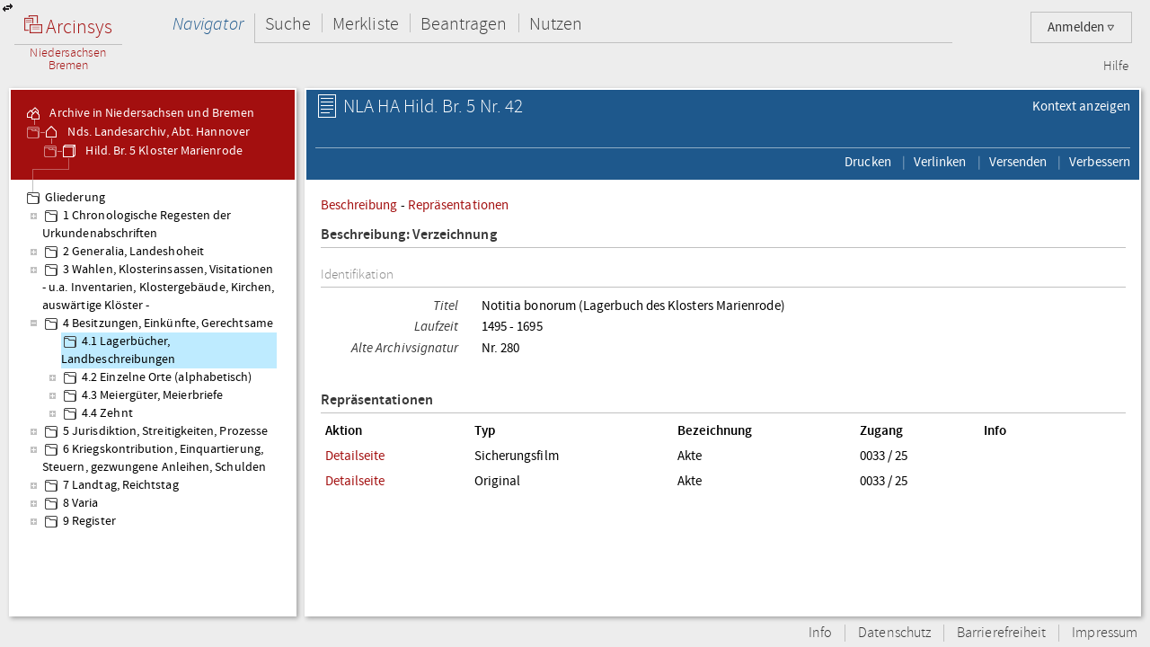

--- FILE ---
content_type: text/html;charset=UTF-8
request_url: https://www.arcinsys.niedersachsen.de/arcinsys/detailAction?detailid=v3090324
body_size: 34298
content:
<!DOCTYPE HTML>





<html class="no-js" lang="de">
<head>
<meta http-equiv="Content-Type" content="text/html; charset=utf-8" />







        <script type="text/javascript" src="/arcinsys/struts/js/base/jquery-2.2.4.min.js"></script>
        <script type="text/javascript" src="/arcinsys/struts/js/base/jquery-ui.min.js?s2j=4.0.3"></script>
            <script type="text/javascript"
                    src="/arcinsys/struts/i18n/datepicker-de.min.js?s2j=4.0.3"></script>
<script type="text/javascript" src="/arcinsys/struts/js/plugins/jquery.form.min.js?s2j=4.0.3"></script>
<script type="text/javascript" src="/arcinsys/struts/js/plugins/jquery.subscribe.min.js?s2j=4.0.3"></script>

<script type="text/javascript" src="/arcinsys/struts/js/struts2/jquery.struts2.min.js?s2j=4.0.3"></script>

<script type="text/javascript">
    $(function () {
        jQuery.struts2_jquery.version = "4.0.3";
        jQuery.struts2_jquery.loadAtOnce = true;
        jQuery.scriptPath = "/arcinsys/struts/";
        jQuery.struts2_jquery.local = "de";
        jQuery.struts2_jquery.gridLocal = "de";
        jQuery.struts2_jquery.timeLocal = "de";
        jQuery.struts2_jquery.datatablesLocal = "de";
        jQuery.ajaxSettings.traditional = true;

        jQuery.ajaxSetup({
            cache: false
        });

        jQuery.struts2_jquery.require("js/struts2/jquery.ui.struts2.min.js?s2j=4.0.3");

    });
</script>

        <link id="jquery_theme_link" rel="stylesheet"
              href="/arcinsys/template/themes/bootstrap/jquery-ui.css?s2j=4.0.3"
              type="text/css"/>

<title>NLA HA   Hild. Br. 5 Nr. 42 - Notitia bonorum (Lagerbuch ... - Arcinsys Detailseite</title>

	
	
		<link rel="stylesheet" href="/arcinsys/styles/style.min.css?v=26.10" type="text/css" />
        <link rel="stylesheet" href="/arcinsys/styles/print.css?v=26.10" type="text/css" media="print" />
		<script src="/arcinsys/jscript/script.min.js?v=26.10" type="text/javascript"></script>
	
    <script type="text/javascript">
    $(function() { ArcinsysConfig.init({
    	contextPath : '/arcinsys/',
		ajaxAnzAntragNichtGenehmigt: '/arcinsys/system/ajaxAnzAntragNichtGenehmigt.action',
		ajaxAnzBestellungNoDruckdatum: '/arcinsys/system/ajaxAnzBestellungNoDruckdatum.action'
    }); });
    $.ui.dialog.prototype.options.closeText = '';
    $(function() { 
    	initBadges();
	});
    </script>
	<style>
		 html.js #noscript { display: none; }
		 .no-displaytable .oldbrowserwarning { display: block; }
		 .displaytable .oldbrowserwarning { display: none; }
	</style>
	<script type="text/javascript" src="/arcinsys/jscript/modernizr-custom.js"></script>

	
	 


  
	<link href="/arcinsys/images/arcinsys.png" rel="apple-touch-icon" />
   <link href="/arcinsys/images/favicon.ico?v2" rel="shortcut icon" type="image/x-icon"/>
	<link rel="apple-touch-icon" sizes="180x180" href="/arcinsys/images/favicons/apple-touch-icon.png">
	<link rel="icon" type="image/png" sizes="32x32" href="/arcinsys/images/favicons/favicon-32x32.png">
	<link rel="icon" type="image/png" sizes="16x16" href="/arcinsys/images/favicons/favicon-16x16.png">
	<link rel="manifest" href="/arcinsys/images/favicons/site.webmanifest">
	<link rel="mask-icon" href="/arcinsys/images/favicons/safari-pinned-tab.svg" >
	<meta name="apple-mobile-web-app-title" content="Arcinsys">
	<meta name="application-name" content="Arcinsys">
	<meta name="msapplication-TileColor" content="#fcfcfc">
	<meta name="theme-color" content="#ffffff">
	<meta name="msapplication-config" content="browserconfig.xml" />
	
	
	
	

	<link title="Arcinsys" type="application/opensearchdescription+xml" rel="search" href="/arcinsys/opensearch">
	
	
    
    <meta name="description" content="Notitia bonorum (Lagerbuch des Klosters Marienrode), Arcinsys ist ein Archivinformationssystem der Landesarchive Hessen und Niedersachsen mit einer Onlinesuche f&uuml;r Archivalien und Funktionen f&uuml;r alle archivischen Aufgabenbereiche." />

    <script type="text/javascript" >
                var documentTitleForMatomo = "Arcinsys Detailseite - Verzeichnung - NLA HA/Bestand 1164/Stueck 3090324/Verzeichnung 3090324";
            </script>
        

</head>
<body>
 <div id="indicator" >
	<div id="navloadergif" style="z-index: 21; width: 200px; height: 20px; margin: auto; position: absolute; top: 0; right: 0; bottom: 0; left: 0; background: none;"><img src="/arcinsys/images/ajax-loader.gif" title="loading" alt="loading"/></div>
 </div>
    
	<div id="hiddenDiv">
		<!-- Menu-Panel begin -->


		
		
		
		
	    	


     







    


    


    


    
    



<div id="menu-panel" class="menu-panel header">
    <h4 class="logo nla">
        <a id="start" href="/arcinsys/extendnavigator.action?id=-1&amp;bezeichnung="><span class="logo-w1"><img src="/arcinsys/images/logo.png"/>&nbsp;Arcinsys</span>
            <span class="logo-line"></span>
            <span class="logo-w2" style="white-space: nowrap">
            
                Niedersachsen<br>Bremen
            
            
            </span></a>
    </h4>
    <div id="top_right_menu" class="user-menu">
    	<div style="float: left;width:40px; padding-right:10px"> 
		</div>
    
    <div style="float: right;">
		
    
        <a href="#" class="user-menu-trigger">
             Anmelden
            <span class="icon-arrow"></span>
            <!--<span class="message-indicator">0</span>-->
        </a>
        <div class="panel">
            <div class="inner">
                <div class="user-actions">
                    <script type="text/javascript">
                    var loginpwCloseButton          = 'Schließen',
                    passwordForgottenUrl            = '/arcinsys/passwordForgotten.action',
                    passwordForgottenTitle          = 'Sie haben Ihr Passwort vergessen?',
                    passwordForgottenSubmitButton   = 'Absenden',
                    registerDialogTitle             = 'Registrierung',
                    registerDialogSubmitButton      = 'Registrieren',
                    imUrl                           = '/arcinsys/im',
                    loginText                       = 'Anmelden',
                    loginAjaxImg                    = '<span class="jumping-dots"><span class="dot-1">.</span><span class="dot-2">.</span><span class="dot-3">.</span></span>';
                    


                    $(function() {
                        
                        initRegisterDialog();
                        initForgotPasswordDialog();

                        $(window).resize(function() {
                            $('#registerclickdialog').dialog('option', 'position', {my: 'center', at: 'center', of: window});
                        });
                        $('#loginusername, #loginpassword').on('keydown', function(e) {
                            if (e.keyCode == 13) {
                            	submitLogin();
                            }
                        });
                        
                        $('#pwdforgottenclickdialog').on('keydown', function(e) {
                        	if ($(e.target).attr('name') === 'userName' && e.keyCode == 13) {
                        		forgotPasswordSubmit();
                        		return false;
                        	}
                        });
                        
                        
                    });
                    
                    function showLoginServerUnavailable() {
                    	$('#loginShowUnavailable').show();
                    	$('#loginbutton').html(loginText).attr('disabled', false);
                    }
                    
                    function submitLogin() {                    	
                    	$('#loginbutton').html(loginAjaxImg).attr('disabled', true);

                    	$.get(imUrl)
                        .done(function(data) {
                            if (data  && data.imtoken) {
                               $('#csrf_token').val(data.imtoken).attr('name', data.imname);
                               $('#f1').submit();
                            } else {
                                showLoginServerUnavailable();
                            }
                        })
                        .fail(function() {
                            showLoginServerUnavailable();
                        });
                    }
                    </script>
                    <div id="registerclickdialog"> </div>
                    <p><a href="#" onClick="initRegisterDialog(); openRegisterDialog('/arcinsys/');">Registrieren</a></p>
                    <div id="pwdforgottenclickdialog"> </div>
                    <p><a href="#" onClick="initForgotPasswordDialog(); openForgotPasswordDialog();">Passwort vergessen</a></p>
                    
                    
                        
                    

                    <div style="display:none;">
                    <div id="loginclickdialog"
>

                        <form name='f1' action="/arcinsys/login" method="post" id="f1">
                            <input type="hidden" id="csrf_token" name="_csrf"/>
                            
                            <div id="loginShowUnavailable" style="display: none;">
                                <div   class="ui-state-error ui-corner-all" style="margin-bottom: 0px;">
                                <p><span class="ui-icon ui-icon-alert" style="float: left; margin-right: .3em;"></span>
                                     &nbsp;Server reagiert nicht, bitte versuchen Sie es später erneut.
                                </p>
                                </div>
                            </div>
                            <fieldset class="formfieldset" style="margin-top: 0">
                               <div class="grid-row">
                                   <div class="grid-col c3-3">
                                       <p class="field-text">
                                           <label>Bitte geben Sie Ihre Anwenderkennung ein.</label>
                                           <input type="text" size="54" maxlength="50" name="username" id="loginusername"/>
                                       </p>
                                   </div>
                               </div>
                               <div class="grid-row">
                                   <div class="grid-col c3-3">
                                       <p class="field-text">
                                           <label>
                                                <span style="float: left; margin-bottom: 0.307145em">Passwort</span>
                                                <span style="float: right; margin-bottom: 0.307145em">
                                                    <a href="#" onclick="$('#loginclickdialog').dialog('close'); initForgotPasswordDialog(); openForgotPasswordDialog();" tabindex="-1">
                                                        Passwort vergessen?
                                                    </a>
                                                </span>
                                                <span style="clear: both; margin-bottom: 0.307145em"></span>
                                           </label>
                                           <input type="password"  size="54" maxlength="20" name="password" id="loginpassword" />
                                       </p>
                                   </div>
                               </div>
                            </fieldset>
                        </form>
                    </div>
<script type='text/javascript'>
jQuery(document).ready(function () { 
	var options_loginclickdialog = {};
	options_loginclickdialog.height = "auto";
	options_loginclickdialog.width = "auto";
	options_loginclickdialog.minHeight = 260;
	options_loginclickdialog.title = "Anmeldung";
	options_loginclickdialog.buttons = [{ 'text' : 'Anmelden', 'click' : function() { submitLogin(); }, 'id' : 'loginbutton' }];
	options_loginclickdialog.resizable = true;
	options_loginclickdialog.autoOpen = false;
	options_loginclickdialog.modal = true;
	options_loginclickdialog.onclosetopics = "dialogclosetopic";
	options_loginclickdialog.jqueryaction = "dialog";
	options_loginclickdialog.id = "loginclickdialog";
	options_loginclickdialog.href = "#";

jQuery.struts2_jquery_ui.bind(jQuery('#loginclickdialog'),options_loginclickdialog);

 });  
</script>

                    </div>
                    <p><a id="login_link" onCloseTopics="dialogclosetopic">
                      Anmelden
                      </a>
<script type='text/javascript'>
jQuery(document).ready(function () { 
	var options_login_link = {};
	options_login_link.opendialog = "loginclickdialog";
	options_login_link.jqueryaction = "anchor";
	options_login_link.id = "login_link";
	options_login_link.href = "#";

jQuery.struts2_jquery.bind(jQuery('#login_link'),options_login_link);

 });  
</script></p>
                </div>
            </div>
        </div>
    </div>
    </div>

    <div id="top_left_menu" class="nav-container">
        <ul class="nav-main cf">
            <li>
                <a id="navigator" href="/arcinsys/start.action">Navigator</a>
                <div class="panel nothover">
                    <ul class="nav-sub cf">
                        <li class="hidden"><a id="detail" href="/arcinsys/detailAction.action"></a></li>
                        <li class="hidden"><a id="startMenu" href="/arcinsys/detailAction.action"></a></li>
                    </ul>
                </div>
            </li>
            <li>
                <a id="suche" href="/arcinsys/einfachesuche.action">Suche</a>
                <div class="panel">
                    <ul class="nav-sub cf">
                        <li>
                            <a id="einfachesuche" href="/arcinsys/einfachesuche.action">Einfache Suche</a>
                        </li>
                         <li>
                            <a id="signatursuche" href="/arcinsys/signatursuche.action">Signatur-Suche</a>
                        </li>
                        <li>
                            <a id="expertsuche" href="/arcinsys/expertsuchenStart.action?navigatorid=0">Erweiterte Suche</a>
                        </li>
                        <li class="hidden">
                            <a id="sucheresult" href="/arcinsys/detailAction.action"></a>
                        </li>
                        <li class="hidden">
                            <a id="einfachsuchen" href="/arcinsys/detailAction.action"></a>
                        </li>
                    </ul>
                </div>
            </li>
            <li>
                <a id="bestellen" href="/arcinsys/nutzer/merkzettel.action">Merkliste</a>
            </li>
            <li>
                <a id="antrag" href="/arcinsys/nutzer/meineNutzungsAntraege.action">Beantragen</a>
            </li>
            <li>
                <a id="lesesaal" href="/arcinsys/nutzer/meineBestellungen.action">Nutzen</a>
            </li>
        </ul>
    </div>
    <div class="nav-meta-container">
        <ul class="nav-meta">
            <li><a id="helpwizard" href="/arcinsys/helpwizard.action">Hilfe</a></li>
        </ul>
    </div>
</div>
<script type="text/javascript">
		$.subscribe('dialogclosetopic', function(event, data) {
               var el = document.getElementById("loginError");
               if (el) {
            	   $(el).remove();
               }
    	});
	</script>


		

		<!-- Menu-Panel end -->
		<a href="javascript:toggleVisibility()" class="ui-corner-all ui-icon ui-icon-transferthick-e-w dialogButtonClass1"></a>
		<!-- Navigation-Panel begin -->

		
			<div id="navigation-panel" class="navigation-panel navigation-panel-open">
				






	


	


        
        


        
        


    


<div class="navigation-panel-header">
	<div id="contextpath" style="display:none">/arcinsys/</div>
	<ul class="breadcrumb-tree">
		<li>
			<a href="/arcinsys/extendnavigator.action?id=-1&amp;bezeichnung="><ins class="jstree-icon-custom"></ins>
				Archive in Niedersachsen und Bremen</a>
		</li>
		
			<li>
				<a href="/arcinsys/extendnavigator.action?id=-2&amp;bezeichnung=" class="jstree-top-custom"><ins class="jstree-icon-custom-archiv"></ins>
					Nds. Landesarchiv, Abt. Hannover</a>
			</li>
		
		
			<li>
				<a href="/arcinsys/detailAction.action?detailid=b1164" class="jstree-top-custom" title="Detailseite"><ins class="jstree-icon-custom-bestand"></ins>
					Hild. Br. 5  Kloster Marienrode</a>
			</li>
		
	</ul>
</div>
<div id="selected_node" style="display:none">g148913</div>
<script type='text/javascript'>
jQuery(document).ready(function () { 
	jQuery.struts2_jquery.require("js/struts2/jquery.tree.struts2"+jQuery.struts2_jquery.minSuffix+".js");
 });
</script>
<div id="navigation">
	<ul>
	</ul>
</div>
<script type='text/javascript'>
jQuery(document).ready(function () { 
	var options_navigation = {};
	options_navigation.url = "/arcinsys/navigatorjson.action?suggestedgid=";
	options_navigation.nodeHref = "/arcinsys/ajaxlist.action?page=1";
	options_navigation.nodeHrefParamName = "nodeid";

	options_navigation.jqueryaction = "tree";
	options_navigation.id = "navigation";

	jQuery.struts2_jquery_tree.bind(jQuery('#navigation'),options_navigation);
 });
</script>

<script type="text/javascript">
var runOnceNavLoadComplete = false;
$(document).ready(function() {
	$.jstree.defaults.core.themes.url = false;
	$.jstree.defaults.core.themes.name = "custom";
	$('#navigation').addClass("jstree-custom").removeClass("jstree-default");
    
    var navigatorAjaxUrl = '/arcinsys/ajaxlist.action?page=1&nodeid=';
    $('#navigation').on('select_node.jstree', function(evt, data) { 
    	showIndicateDiv();
    	closePopover();
    	destroyDialogs();
    	 
    	var id = data.node.a_attr["data-aid"]; 
    	$('#data-panel').load(navigatorAjaxUrl + id, function() {
    		hideIndicatorDiv();
            refreshTableToogleOnClick();
    	});
    	
    	
    	if (data.instance.get_parent(data.node) !== '#') {
    		   data.instance.toggle_node(data.node);
    	}
    });    
    
    
    $('#navigation').on('ready.jstree', function(evt, data) {
        var selectedNode = $('#selected_node').text();
        if(selectedNode.length > 0 && !runOnceNavLoadComplete) {
            var node = $('#' + selectedNode + ' > a:first');
            node.addClass('jstree-clicked');
            runOnceNavLoadComplete = true;
        }	
    });


});
</script>

			</div>
		
		
		
		<!-- Navigation-Panel end -->
		<!-- Data-Panel begin -->

		
			<div id="data-panel" class="data-panel data-panel-normal">
				
    <input type="hidden" name="pageName" value="detail" id="pageName"/><div class="data-panel-header">

        <div class="content-header-first-row">
            <div class="page-tools">
                <ul class="cf">
                    <li>
                            <a href="/arcinsys/list.action?nodeid=g148913&page=1"><span class="ui-button-text"> Kontext anzeigen</span></a></li>
                    </ul>
            </div>

            <div class="content-title">
                <h1>
                    <span class="icon-26-light-verzeichnung"></span>
                        NLA HA   Hild. Br. 5 Nr. 42</h1>
            </div>
        </div>

        <div class="content-header-second-row">
        <div class="content-tools">
            <ul class="cf">
                <li>
                    <a href="/arcinsys/windowprintdetail.action?detailid=v3090324" target="_blank"><span class="ui-button-text"> Drucken</span></a></li>
                <li>
                    <div style="display:none;">
                    <div id="verlinkenDialog"
>
<fieldset class="formfieldset">
                            <div class="grid-row">
                                <div class="grid-col c3-3">
                                    <p class="field-text">
                                        <input type="text" value="https://www.arcinsys.niedersachsen.de/arcinsys/detailAction?detailid=v3090324" id="verlinkenInput" size="48"
                                        onclick="this.select();" readonly="readonly">
                                    </p>
                                    <button class="formbutton clipboard" data-clipboard-target="#verlinkenInput" title="Kopiert den Link in die Zwischenablage">
                                        <span class="copytext" data-text-default="Link kopieren" data-text-copied="Link kopiert!">Link kopieren</span>&nbsp;
                                        <img src="/arcinsys/images/Submit_20_gruen.png" alt="Link kopiert!" class="clipboard_img" style="display: none; margin-bottom: -5px;"/>
                                    </button>
                                </div>
                            </div>
                        </fieldset>
                    </div>
<script type='text/javascript'>
jQuery(document).ready(function () { 
	var options_verlinkenDialog = {};
	options_verlinkenDialog.width = 450;
	options_verlinkenDialog.minWidth = 300;
	options_verlinkenDialog.title = "Mit dieser Seite verlinken";
	options_verlinkenDialog.buttons = [{'text': 'Schließen', 'click': function() { $('#verlinkenDialog').dialog('close'); resetCopyButton(); }, 'class': 'linkToButtonGrey' }];
	options_verlinkenDialog.autoOpen = false;
	options_verlinkenDialog.modal = true;
	options_verlinkenDialog.jqueryaction = "dialog";
	options_verlinkenDialog.id = "verlinkenDialog";
	options_verlinkenDialog.href = "#";

jQuery.struts2_jquery_ui.bind(jQuery('#verlinkenDialog'),options_verlinkenDialog);

 });  
</script>
</div>
                    <a id="anchor_1893823422"><span class="ui-button-text"> Verlinken</span>
                    </a>
<script type='text/javascript'>
jQuery(document).ready(function () { 
	var options_anchor_1893823422 = {};
	options_anchor_1893823422.opendialog = "verlinkenDialog";
	options_anchor_1893823422.jqueryaction = "anchor";
	options_anchor_1893823422.id = "anchor_1893823422";
	options_anchor_1893823422.href = "#";

jQuery.struts2_jquery.bind(jQuery('#anchor_1893823422'),options_anchor_1893823422);

 });  
</script></li>
                <li>
                    <div id="versendenDialog"> </div>
                    <a href="#" id="openVersendenDialog">
                        <span class="ui-button-text"> Versenden</span>
                    </a>
                </li>
                <li>
                    <div id="verbessernDialog"> </div>
                    <a href="#" id="openVerbessernDialog">
                        <span class="ui-button-text"> Verbessern</span>
                    </a>
                </li>
                </ul>
        </div>
        </div>
    </div>

    <div class="data-panel-content">

         <span id='merkenerrorID_0' onclick='cleanMsg("merkenerrorID_0")'></span>
        <span id='errorID_1' onclick='cleanMsg("errorID_1")'></span>

        <div id="merkenMsg"></div>
        <div id="detailjumplinks">
            <a href="#metaheader">Beschreibung</a>
            
                - <a href="#repheader">Repräsentationen</a>
            </div>
        




    
        
    






<div class="cf divWorkingArea">
                <h4 class="h4Class">
                    <a id="metaheader">Beschreibung: Verzeichnung</a>
                </h4>
                <p class="detailGruppeTitel">
                            Identifikation</p>
                    <p class="detailElementTitel">
                            Titel&nbsp;
                            </p>
                    <p class="detailBeschreibung">
                        Notitia bonorum (Lagerbuch des Klosters Marienrode)</p>
                    <p class="detailElementTitel">
                            Laufzeit&nbsp;
                            </p>
                    <p class="detailBeschreibung">
                        1495 - 1695</p>
                    <p class="detailElementTitel">
                            Alte Archivsignatur&nbsp;
                            </p>
                    <p class="detailBeschreibung">
                        Nr. 280</p>
                    </div>
        


<!-- Repräsentationen -->
        <div class="cf divWorkingArea">
                <h4 class="h4Class">
                    <a id="repheader">Repräsentationen</a>
                </h4>
                <table style="width: 95%;" class="ListTable repraesentationTable">
                    <thead class="listThead">
                        <tr>
                            <th style="text-align: left">Aktion</th>
                            <th style="text-align: left">Typ</th>
                            <th style="text-align: left">Bezeichnung</th>
                            <th style="text-align: left">Zugang</th>
                            <th style="text-align: left">Info</th>
                        </tr>
                    </thead>
                    <tr>
                            <td>
                                <a href="/arcinsys/detailAction.action?detailid=r6061471">Detailseite</a></td>
                            <td>
                                <span title="Repräsentation">Sicherungsfilm</span>
                            </td>
                            <td>
                                Akte</td>
                            <td>
                                    0033 / 25</td>
                            <td>
                                <img src="/arcinsys/images/spacer.png" width="20px" height="20px" alt="" title="" />
                                <img src="/arcinsys/images/spacer.png" width="20px" height="20px" alt="" title="" />
                            </td>

                        </tr>
                    <tr>
                            <td>
                                <a href="/arcinsys/detailAction.action?detailid=r2128792">Detailseite</a></td>
                            <td>
                                <span title="Repräsentation">Original</span>
                            </td>
                            <td>
                                Akte</td>
                            <td>
                                    0033 / 25</td>
                            <td>
                                <img src="/arcinsys/images/spacer.png" width="20px" height="20px" alt="" title="" />
                                <img src="/arcinsys/images/spacer.png" width="20px" height="20px" alt="" title="" />
                            </td>

                        </tr>
                    </table>
            </div>
        <!-- Eigenschaften -->
        </div>
<script type="text/javascript" >
    function selectAll() {
        $('#verlinkenInput').select();
    }

    function initVersendenDialog() {
        $('#versendenDialog').dialog({
            'autoOpen': false,
            'title': 'Versenden',
            'buttons': [{
               'text': 'Versenden',
               'click': function(e) {
                   sendVersendenForm();
                   e.preventDefault();
                }
            }, {
                'text' : 'Schließen',
                'class': 'linkToButtonGrey',
                'click': function(e) {
                    $('#versendenDialog').dialog('close');
                    e.preventDefault();
                }
            }],
            'draggable': true,
            'resizeable': false,
            'position': {my: 'center', at: 'center', of: window},
            'height': 400,
            'modal': true,
            'width': 500,
            'minWidth': 500,
            'responsive': false
        });
    }

    function sendVersendenForm() {
        var $form = $('#versendenform');
        $.ajax({
            url: $form.attr('action'),
            type: $form.attr('method'),
            dataType: 'html',
            data: $form.serialize()
        }).success(function(data) {
            $('#versendenDialog').html(data);
            afterVersendenSubmit();
        });
    }

    function sendVerbessernForm() {
        var $form = $('#versendenform');
        $.ajax({
            url: $form.attr('action'),
            type: $form.attr('method'),
            dataType: 'html',
            data: $form.serialize()
        }).success(function(data) {
            $('#versendenDialog').html(data);
            afterVersendenSubmit();
        });
    }

    function afterVersendenSubmit() {
        //entfernt den Versnden Dialog, um mehrfachklicks zu verhindern
        if ($('#versendenform').length == 0) {
            $('#versendenDialog').dialog({
                'buttons': [{
                    'text' : 'Schließen',
                    'class': 'linkToButtonGrey',
                    'click': function(e) {
                        $('#versendenDialog').dialog('close');
                        e.preventDefault();
                    }
                }]
            });
        }
    }

    function sendVerbessernForm() {
        var $form = $('#verbessernform');
        $.ajax({
            url: $form.attr('action'),
            type: $form.attr('method'),
            dataType: 'html',
            data: $form.serialize()
        }).success(function(data) {
            $('#verbessernDialog').html(data);
            afterVerbessernSubmit();
        });
    }

    function afterVerbessernSubmit() {
        if ($('#verbessernform').length == 0) {
            $('#verbessernDialog').dialog({
                'buttons': [{
                    'text' : 'Schließen',
                    'class': 'linkToButtonGrey',
                    'click': function(e) {
                        $('#verbessernDialog').dialog('close');
                        e.preventDefault();
                    }
                }]
            });
        }
    }

    function initVerbessernDialog() {
        $('#verbessernDialog').dialog({
            'autoOpen': false,
            'title': 'Verbessern',
            'buttons': [{
               'text': 'Jetzt versenden',
               'click': function(e) {
                   sendVerbessernForm();
                   e.preventDefault();
                }
            }, {
                'text' : 'Schließen',
                'class': 'linkToButtonGrey',
                'click': function(e) {
                    $('#verbessernDialog').dialog('close');
                    e.preventDefault();
                }
            }],
            'draggable': true,
            'resizeable': true,
            'position': {my: 'center', at: 'center', of: window},
            'height': 610,
            'minHeight': 610,
            'modal': true,
            'width': 600,
            'minWidth': 600,
            'responsive': false
        });
    }

    $(function() {
        initVersendenDialog();
        $('#openVersendenDialog').on('click', function() {
            $.get('/arcinsys/versenden.action?detailid=v3090324&sig=NLA+HA%2C+Hild.+Br.+5%2C+Nr.+42')
             .success(function(data) {
                initVersendenDialog();
                $('#versendenDialog').html(data).dialog('open');
            });
        });

        initVerbessernDialog();
        $('#openVerbessernDialog').on('click', function() {
            $.get('/arcinsys/verbessern.action?sig=NLA+HA%2C+Hild.+Br.+5%2C+Nr.+42&detailid=v3090324')
            .success(function(data) {
                initVerbessernDialog();
                $('#verbessernDialog').html(data).dialog('open');
            });
        });
    });
</script>

			</div>
		
		
		
		
		
		<div id="info-panel" class="info-panel">
		</div>
		

		
        
        
		<div class="footer">
			<ul class="nav-footer">
                <li>
                    <a href="/arcinsys/info.action">Info</a>
                </li>
                <li>
                    <a href="/arcinsys/info.action#datenschutz">Datenschutz</a>
                </li>
                <li>
                    
                        <a href="https://arcinsys.de/about/barrierefreiheit.htm">Barrierefreiheit</a>
                    
                    
                </li>
                <li>
                    <a href="/arcinsys/info.action#impressum">Impressum</a>
                </li>
			</ul>
		</div>
        
		
	</div>
    


    <!-- Matomo -->
    <script type="text/javascript">
        var _paq = window._paq || [];

        
        
        
        
        

        if (typeof archiveSignatureForMatomoCustomDimensionOpenDigitalisatViewerCount !== 'undefined' && archiveSignatureForMatomoCustomDimensionOpenDigitalisatViewerCount) {
            _paq.push(['setCustomDimension', '2', archiveSignatureForMatomoCustomDimensionOpenDigitalisatViewerCount]);
            archiveSignatureForMatomoCustomDimensionOpenDigitalisatViewerCount = null;
        }

        if (typeof documentTitleForMatomo !== 'undefined' && documentTitleForMatomo) {
            _paq.push(['setDocumentTitle', documentTitleForMatomo]);
            documentTitleForMatomo = null;
        }

        _paq.push(["setDoNotTrack", true]);
        _paq.push(["disableCookies"]);
        _paq.push(['trackPageView']);
        _paq.push(['deleteCustomDimension', '2']);
        _paq.push(['enableLinkTracking']);
        (function() {
            var u="https://www.arcinsys.niedersachsen.de/test/pstatsjab/";
            _paq.push(['setTrackerUrl', u+'matomo.php']);
            _paq.push(['setSiteId', '1']);
            var d=document, g=d.createElement('script'), s=d.getElementsByTagName('script')[0];
            g.type='text/javascript'; g.async=true; g.defer=true; g.src=u+'matomo.js'; s.parentNode.insertBefore(g,s);
        })();
        function trackInternalSearch(keyword, resultsize) {
            _paq.push(['trackSiteSearch', keyword,"",resultsize]);
        }
    </script>
    <noscript><p><img src="https://www.arcinsys.niedersachsen.de/test/pstatsjab/matomo.php?idsite=1&amp;rec=1" style="border:0;" alt="" /></p></noscript>
    <!-- End Matomo Code -->



    
</body>
</html>
